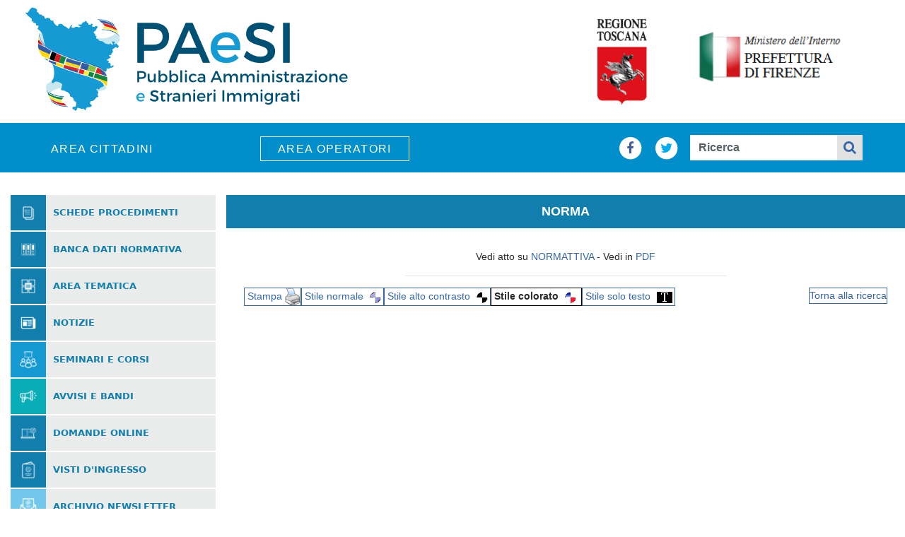

--- FILE ---
content_type: text/html; charset=utf-8
request_url: https://www2.immigrazione.regione.toscana.it/?q=norma&css=4&urn=urn:nir:stato:decreto.legislativo:1998-07-25;286~art16&datafine=20020910
body_size: 4999
content:
<!DOCTYPE html PUBLIC "-//W3C//DTD XHTML+RDFa 1.0//EN"
  "http://www.w3.org/MarkUp/DTD/xhtml-rdfa-1.dtd">
<html xmlns="http://www.w3.org/1999/xhtml" xml:lang="en" version="XHTML+RDFa 1.0" dir="ltr"
  xmlns:content="http://purl.org/rss/1.0/modules/content/"
  xmlns:dc="http://purl.org/dc/terms/"
  xmlns:foaf="http://xmlns.com/foaf/0.1/"
  xmlns:og="http://ogp.me/ns#"
  xmlns:rdfs="http://www.w3.org/2000/01/rdf-schema#"
  xmlns:sioc="http://rdfs.org/sioc/ns#"
  xmlns:sioct="http://rdfs.org/sioc/types#"
  xmlns:skos="http://www.w3.org/2004/02/skos/core#"
  xmlns:xsd="http://www.w3.org/2001/XMLSchema#">

<head profile="http://www.w3.org/1999/xhtml/vocab">
  <meta http-equiv="Content-Type" content="text/html; charset=utf-8" />
<link rel="shortcut icon" href="https://www2.immigrazione.regione.toscana.it/sites/default/files/index.png" type="image/png" />
<meta http-equiv="X-UA-Compatible" content="IE=8" />
  <title>norma | PAeSI - Pubblica Amministrazione e Stranieri Immigrati</title>
  <style type="text/css" media="all">
@import url("https://www2.immigrazione.regione.toscana.it/modules/system/system.base.css?sn6zgp");
@import url("https://www2.immigrazione.regione.toscana.it/modules/system/system.menus.css?sn6zgp");
@import url("https://www2.immigrazione.regione.toscana.it/modules/system/system.messages.css?sn6zgp");
@import url("https://www2.immigrazione.regione.toscana.it/modules/system/system.theme.css?sn6zgp");
</style>
<style type="text/css" media="all">
@import url("https://www2.immigrazione.regione.toscana.it/modules/comment/comment.css?sn6zgp");
@import url("https://www2.immigrazione.regione.toscana.it/sites/all/modules/date/date_api/date.css?sn6zgp");
@import url("https://www2.immigrazione.regione.toscana.it/sites/all/modules/date/date_popup/themes/datepicker.1.7.css?sn6zgp");
@import url("https://www2.immigrazione.regione.toscana.it/modules/field/theme/field.css?sn6zgp");
@import url("https://www2.immigrazione.regione.toscana.it/modules/node/node.css?sn6zgp");
@import url("https://www2.immigrazione.regione.toscana.it/modules/search/search.css?sn6zgp");
@import url("https://www2.immigrazione.regione.toscana.it/modules/user/user.css?sn6zgp");
@import url("https://www2.immigrazione.regione.toscana.it/sites/all/modules/ckeditor/css/ckeditor.css?sn6zgp");
</style>
<style type="text/css" media="all">
@import url("https://www2.immigrazione.regione.toscana.it/themes/bartik/css/layout.css?sn6zgp");
@import url("https://www2.immigrazione.regione.toscana.it/themes/bartik/../../misc_nuovosito/css/bootstrap.css?sn6zgp");
</style>
<style type="text/css" media="all">
@import url("https://www2.immigrazione.regione.toscana.it/sites/default/files/css_injector/css_injector_2.css?sn6zgp");
@import url("https://www2.immigrazione.regione.toscana.it/sites/default/files/css_injector/css_injector_6.css?sn6zgp");
@import url("https://www2.immigrazione.regione.toscana.it/sites/default/files/css_injector/css_injector_7.css?sn6zgp");
</style>
  <script type="text/javascript" src="https://www2.immigrazione.regione.toscana.it/misc/jquery.js?v=1.4.4"></script>
<script type="text/javascript" src="https://www2.immigrazione.regione.toscana.it/misc/jquery-extend-3.4.0.js?v=1.4.4"></script>
<script type="text/javascript" src="https://www2.immigrazione.regione.toscana.it/misc/jquery-html-prefilter-3.5.0-backport.js?v=1.4.4"></script>
<script type="text/javascript" src="https://www2.immigrazione.regione.toscana.it/misc/jquery.once.js?v=1.2"></script>
<script type="text/javascript" src="https://www2.immigrazione.regione.toscana.it/misc/drupal.js?sn6zgp"></script>
<script type="text/javascript" src="https://www2.immigrazione.regione.toscana.it/styleswitcher.js?sn6zgp"></script>
<script type="text/javascript" src="https://www2.immigrazione.regione.toscana.it/themes/bartik/base64.js?sn6zgp"></script>
<script type="text/javascript">
<!--//--><![CDATA[//><!--
jQuery.extend(Drupal.settings, {"basePath":"\/","pathPrefix":"","setHasJsCookie":0,"ajaxPageState":{"theme":"bartik","theme_token":"my3Tm6Ra67wnzu6Zm7i4JF3CNH5Y4wMbxklyRY373PU","js":{"misc\/jquery.js":1,"misc\/jquery-extend-3.4.0.js":1,"misc\/jquery-html-prefilter-3.5.0-backport.js":1,"misc\/jquery.once.js":1,"misc\/drupal.js":1,"styleswitcher.js":1,"themes\/bartik\/base64.js":1},"css":{"modules\/system\/system.base.css":1,"modules\/system\/system.menus.css":1,"modules\/system\/system.messages.css":1,"modules\/system\/system.theme.css":1,"modules\/comment\/comment.css":1,"sites\/all\/modules\/date\/date_api\/date.css":1,"sites\/all\/modules\/date\/date_popup\/themes\/datepicker.1.7.css":1,"modules\/field\/theme\/field.css":1,"modules\/node\/node.css":1,"modules\/search\/search.css":1,"modules\/user\/user.css":1,"sites\/all\/modules\/ckeditor\/css\/ckeditor.css":1,"themes\/bartik\/css\/layout.css":1,"themes\/bartik\/..\/..\/misc_nuovosito\/css\/bootstrap.css":1,"public:\/\/css_injector\/css_injector_2.css":1,"public:\/\/css_injector\/css_injector_6.css":1,"public:\/\/css_injector\/css_injector_7.css":1}}});
//--><!]]>
</script>
</head>
<body class="html not-front not-logged-in one-sidebar sidebar-second page-node page-node- page-node-5659 node-type-php" >
  <div id="skip-link">
    <a href="#main-content" class="element-invisible element-focusable">Skip to main content</a>
  </div>
    
  <!--div id="page-wrapper"><div id="page"-->


    <div class="container-fluid">
		<div class="row">
			<div class="col-md-6"><a href="https://www2.immigrazione.regione.toscana.it/home" alt="Home PAeSI"><img src="css/logopaesi.png" class="img-fluid" alt=""/></a>
			</div>
			<div class="col-md-6">
				<div class="row"><div class="col-sm-3"> </div>
					<div class="col-sm-3"><a href="https://www.regione.toscana.it/" alt="Home PAeSI"><img src="css/logoregionetoscana.png" class="img-fluid mx-auto d-block" alt="Regione Toscana"/></a></div>
					<!--	div class="col-md-4"><img src="css/logoagendadigitale.png" class="img-fluid mx-auto d-block" alt=""/></div>
					<div class="col-mcxdd-6"><img src="css/logoprefetturafirenze.png" class="img-fluid float-left" alt=""/></div	-->
					<div class="col-sm-5"><a href="https://www.prefettura.it/firenze/multidip/index.htm" alt="Prefettura di Firenze"><img src="css/logoprefetturafirenze.png" class="img-fluid mx-auto d-block" alt=""/></a></div>
				</div><div class="col-sm-1"> </div>
			</div>
		</div>
		<section class="row bg-menu mb-2">
			<div class="col-md-3 p2m2">
				<a class="p2a" href="homecittadini" alt="">area cittadini</a>
			</div>
			<div class="col-md-3 p2m2">
				<a class="p2a homesel" href="homeoperatori" alt="">area operatori</a>
			</div>
			<div class="col-md-6 p2m1">
				
					<div class="float-right input-group col-md-8">
						<span class="fa-stack fa-lg social">
							<a href="https://www.facebook.com/portalepaesi">
								<i class="fa fa-circle fa-stack-2x p2w"></i>
								<i class="fa fa-facebook fa-stack-1x"></i>
							</a>
						</span>
						<span class="fa-stack fa-lg mr-3 social">
							<a href="https://twitter.com/PortalePAeSI">
								<i class="fa fa-circle fa-stack-2x p2w"></i>
								<i class="fa fa-twitter fa-stack-1x"></i>
							</a>
						</span>							
						<input id="searchvalue" name="search_block_form" class="form-control" placeholder="ricerca" type="text">
						<div class="input-group-prepend cercahome">
							<span class="input-group-text">
							<span class="fa-stack fa-lg cerca">
								<a href="#" id="clickcerca" onClick="window.location.href = '?q=search/node/'+document.getElementById('searchvalue').value;">
									<i class="fa fa-stop fa-stack-2x p2g"></i>
									<i class="fa fa-search fa-stack-1x"></i>
								</a>
							</span>
						</div>
					</div>
				
			</div>
		</section>











    



<div id="tab-line"></div>
    
    






    <!-- PaesiRev2021 aggiunta contenitore? -->
    <div class="paesiRev2021_container">

        <div class="row">
            <!-- PaesiRev2021 cambio dimensioni colonne 
            <div class="col-lg-3 col-md-4">  responsive -->
			<div class="col-lg-3 col-md-12">
                <!-- PaesiRev2021 rimosso row qui  inutile -->

		
              <div id="sidebar-second" class="column sidebar"><div class="section">
            <div class="region region-sidebar-second">
    <div id="block-block-8" class="block block-block">

    
  <div class="content">
    <script>
function apri(idmenu) {
  var el = document.getElementById(idmenu);
 
  if (el.style.display == "none")
   el.style.display = "block";
 else
   el.style.display = "none";
return false;
}

</script>
<section id="paesicell">
       <header class="headerCol">
		<figure><img src="resource/icone/menu.png" alt="Mostra/nascondi menu"></figure>
		<h2 style="border: 0"><a href="#" onclick="return apri('paesimenu');">Mostra/nascondi menu</a></h2>
	</header>
</section>
<div id="paesimenu">
         <section>
		<header class="headerCol">
			<figure class="sfbsc"><img src="resource/icone/ICONA-SCHEDE-PROCEDIMENTI.png" alt="Schede procedimenti"></figure>
			<h2><a href="#" onclick="return apri('schedeprocedimenti');">Schede procedimenti</a></h2>
		</header>
		<ul id="schedeprocedimenti" style="margin: 0; padding: 0; display: none" class="listatec">
			<li><i class="fa fa-angle-right"></i><a href="?q=iter" style="padding: 10px">Percorsi Ingresso e soggiorno</a></li>
			<li><i class="fa fa-angle-right"></i><a href="?q=cercaprocedimentiamministrativi" style="padding: 10px">Cerca per titolo</a></li>
                        <li><i class="fa fa-angle-right"></i><a href="?q=servizicomunali&cosa=procedimenti" style="padding: 10px">Procedure dei comuni</a></li>
		</ul>
	</section>
        <section>
		<header class="headerCol">
			<figure class="sfbsc"><img src="resource/icone/ICONA-BANDA-DATI-NORMATIVA.png" alt="Banca dati normativa"></figure>
			<h2 style="border: 0"><a href="#" onclick="return apri('bancadatinormativa');">Banca dati normativa</a></h2>
		</header>
		<ul id="bancadatinormativa" style="margin: 0; padding: 0; display: none" class="listatec">
			<li><i class="fa fa-angle-right"></i><a href="?q=ricercanormativa" style="padding: 10px">Normativa nazionale</a></li>
			<li><i class="fa fa-angle-right"></i><a href="?q=bancadati" style="padding: 10px">Ultimi atti inseriti o aggiornati</a></li>
			<li><i class="fa fa-angle-right"></i><a href="?q=ricercacom" style="padding: 10px">Atti comunali</a></li>
                        <li><i class="fa fa-angle-right"></i><a href="?q=ricercainteco" style="padding: 10px">Normativa UE e internazionale</a></li>
		</ul>
	</section>
        <section>
                <header class="headerCol">
			<figure class="sfbsc"><img src="resource/icone/ICONA-AREA-TEMATICA.png" alt="Area tematica"></figure>
			<h2 style="border: 0"><a href="?q=areatematica">Area Tematica</a></h2>
		</header>
	</section>
	<section style="padding:0" class="col-md-12 menuSX">
		<header class="headerCol">
			<figure class="sfbsc"><img src="resource/icone/ICONA-NOTIZIE.png" alt="Notizie"></figure>
			<h2 style="border: 0"><a href="?q=notizie">Notizie</a></h2>
		</header>
	</section>
	<section style="padding:0" class="col-md-12 menuSX">
		<header class="headerCol">
			<figure class="sfbch"><img src="resource/icone/SEMINARI-CORSI.png" alt="Seminari e corsi"></figure>
			<h2 style="border: 0"><a href="?q=notizie&tipo=Corso o Seminario&pagina=1">Seminari e corsi</a></h2>
		</header>
	</section>
	<section style="padding:0" class="col-md-12 menuSX">
		<header class="headerCol">
			<figure class="sfver"><img src="resource/icone/AVVISI-BANDI.png" alt="Avvisi e bandi"></figure>
			<h2 style="border: 0"><a href="?q=avvisiebandi">Avvisi e bandi</a></h2>
		</header>
	</section>
         <section>
		<header class="headerCol">
			<figure class="sfbsc"><img src="resource/icone/ICONA-DOMANDA-ONLINE.png" alt="Domande online"></figure>
			<h2><a href="#" onclick="return apri('domandeonline');">Domande online</a></h2>
		</header>
		<ul id="domandeonline"  style="margin: 0; padding: 0; display: none" class="listatec">
			<li><i class="fa fa-angle-right"></i><a href="?q=inoltrotelematico" style="padding: 10px">Invio domanda online</a></li>
			<li><i class="fa fa-angle-right"></i><a href="?q=verificastato" style="padding: 10px">Verifica stato pratica</a></li>
		</ul>
	</section>
        <section>
                <header class="headerCol">
			<figure class="sfbsc"><img src="resource/icone/AREA-VISTI.png" alt="Visti d'ingresso"></figure>
			<h2 style="border: 0"><a href="https://vistoperitalia.esteri.it">Visti d'ingresso</a></h2>
		</header>
	</section>
	<section style="padding:0" class="col-md-12 menuSX">
		<header class="headerCol">
			<figure class="sfcel"><img src="resource/icone/NEWSLETTER.png" alt="Archivio newsletter"></figure>
			<h2 style="border: 0"><a href="?q=archivionewsletter">Archivio newsletter</a></h2>
		</header>
	</section>
        <section>
                <header class="headerCol">
			<figure class="sfbsc"><img src="resource/icone/statistiche.png" alt="Statistiche"></figure>
			<h2 style="border: 0"><a href="?q=statistiche">Statistiche</a></h2>
		</header>
	</section>
         <section>
		<header class="headerCol">
			<figure class="sfbsc"><img src="resource/icone/new/SERVIZI-SOCIALI.png" alt="Tutela della persona"></figure>
			<h2><a href="#" onclick="return apri('tutelapersona');">Tutela della persona</a></h2>
		</header>
		<ul id="tutelapersona"  style="margin: 0; padding: 0; display: none" class="listatec">
			<li><i class="fa fa-angle-right"></i><a href="?q=risorsepertema&amp;temaid=286&amp;tema=Protezione internazionale" style="padding: 10px">Protezione internazionale</a></li>
			<li><i class="fa fa-angle-right"></i><a href="?q=risorsepertema&amp;temaid=289&amp;tema=Antidiscriminazione" style="padding: 10px">Antidiscriminazione</a></li>
			<li><i class="fa fa-angle-right"></i><a href="?q=risorsepertema&amp;temaid=287&amp;tema=Tratta e sfruttamento" style="padding: 10px">Tratta e sfruttamento</a></li>
			<li><i class="fa fa-angle-right"></i><a href="?q=risorsepertema&amp;temaid=208&amp;tema=Minori" style="padding: 10px">Minori</a></li>
		</ul>
	</section>
         <section>
		<header class="headerCol">
			<figure class="sfbsc"><img src="resource/icone/TURISMO.png" alt="Piattaforme"></figure>
			<h2><a href="#" onclick="return apri('piattaforme');">Piattaforme</a></h2>
		</header>
		<ul id="piattaforme"  style="margin: 0; padding: 0; display: none" class="listatec">
			<li><i class="fa fa-angle-right"></i><a href="https://ancitoscana.it/component/k2/852-diritti-migranti.html" style="padding: 10px">Piattaforma consulenza giuridica operatori</a></li>
			<li><i class="fa fa-angle-right"></i><a href="?q=corsiitalianoL2" style="padding: 10px">Piattaforma corsi di italiano L2</a></li>
		</ul>
	</section>
         <section>
		<header class="headerCol">
			<figure class="sfbsc"><img src="resource/icone/PROGETTI-BUONE-PRATICHE.png" alt="Servizi e progetti"></figure>
			<h2><a href="#" onclick="return apri('serviziprogetti');">Servizi e progetti</a></h2>
		</header>
		<ul id="serviziprogetti"  style="margin: 0; padding: 0; display: none" class="listatec">
			<li><i class="fa fa-angle-right"></i><a href="?q=sportelli-immigrazione" style="padding: 10px">Sportelli immigrazione</a></li>
			<li><i class="fa fa-angle-right"></i><a href="?q=servizicomunali&amp;cosa=servizi" style="padding: 10px">Servizi dei Comuni</a></li>
			<li><i class="fa fa-angle-right"></i><a href="?q=ricerca_buona_pratica" style="padding: 10px">Progetti e buone pratiche</a></li>
			<li><i class="fa fa-angle-right"></i><a href="?q=sportelliunici-consigli-territoriali-immigrazione" style="padding: 10px">Consigli Territoriali e<br> Sportelli Unici Immigrazione</a></li>
		</ul>
	</section>
</div>  </div>
</div>
  </div>
        </div></div> <!-- /.section, /#sidebar-second -->
        </div>
 

  <!-- PaesiRev2021 cambio dimensioni colonne 
  <div class="col-lg-9 col-md-8">  responsive -->
  <div class="col-lg-9 col-md-12">

    <div class="row">  	<div class="col-12">





        <div class="tabs"></div>        
<div class="row">
    <div class="col-12 ssmess">norma</div>
  </div>
	  <div class="region region-content">
    <div id="block-system-main" class="block block-system">

    
  <div class="content">
    <div id="node-5659" class="node node-php node-promoted node-full clearfix" about="/?q=norma" typeof="sioc:Item foaf:Document">
      <span property="dc:title" content="norma" class="rdf-meta element-hidden"></span><span property="sioc:num_replies" content="0" datatype="xsd:integer" class="rdf-meta element-hidden"></span>
  
  <div class="content clearfix">
    <div class="field field-name-body field-type-text-with-summary field-label-hidden"><div class="field-items"><div class="field-item even" property="content:encoded"><div id="contenitorenorma"><div>Vedi atto su <a target="_blank" href="https://www.normattiva.it/uri-res/N2Ls?urn:nir:stato:decreto.legislativo:1998-07-25;286~art16">NORMATTIVA</a> - Vedi in <a target="_blank"  href="https://www2.immigrazione.regione.toscana.it/pdfnir/DECRETO_LEGISLATIVO_286_1998.pdf">PDF</a></div><hr/><div xmlns="http://www.w3.org/1999/xhtml" xmlns:nir="http://www.normeinrete.it/nir/2.2" xmlns:h="http://www.w3.org/HTML/1998/html4" xmlns:iit="http://www.iit.cnr.it/nir/meta/proprietario/1.0" xmlns:xlink="http://www.w3.org/1999/xlink" id="page_head_navi"><a title="Stampa pagina" href="#" onclick="window.print(); return false;"> Stampa <img src="stampa.gif" alt="[Stampa Pagina]"></img></a><a href="?q=norma&amp;urn=urn:nir:stato:decreto.legislativo:1998-07-25;286~art16&amp;datafine=20020910&amp;css=1" title="Stile Normale"> Stile normale <img src="color.gif" alt="[Style default]"></img></a> 
<a href="?q=norma&amp;urn=urn:nir:stato:decreto.legislativo:1998-07-25;286~art16&amp;datafine=20020910&amp;css=2" title="Stile Alto contrasto - Bianco/Nero"> Stile alto contrasto <img src="altocon.gif" alt="[Bianco/Nero]"></img></a> 
<span id="stile"> Stile colorato <img src="colori.gif" alt="[Stile Alternativo/Colorato]"></img> </span><a href="?q=norma&amp;urn=urn:nir:stato:decreto.legislativo:1998-07-25;286~art16&amp;datafine=20020910&amp;css=3" title="Stile solo testo"> Stile solo testo <img src="solotesto.gif" alt="[Solo Testo]"></img></a><a style="float: right" href="?q=ricercanormativa">Torna alla ricerca</a></div><hr xmlns="http://www.w3.org/1999/xhtml" xmlns:nir="http://www.normeinrete.it/nir/2.2" xmlns:h="http://www.w3.org/HTML/1998/html4" xmlns:iit="http://www.iit.cnr.it/nir/meta/proprietario/1.0" xmlns:xlink="http://www.w3.org/1999/xlink" style="display:none"></hr><div xmlns="http://www.w3.org/1999/xhtml" xmlns:nir="http://www.normeinrete.it/nir/2.2" xmlns:h="http://www.w3.org/HTML/1998/html4" xmlns:iit="http://www.iit.cnr.it/nir/meta/proprietario/1.0" xmlns:xlink="http://www.w3.org/1999/xlink" id="contenitore" style="font-size: 12pt;"> 


<div class="allineasx"> 
           </div></div>
</div>			 <script type="text/javascript">
			   var pnir = "<? echo $urn_partizione; ?>";
			   var parti = pnir.split("-"); 
			   for (i=0; i<parti.length ; i++) {
				var ptest = "";
				for (y = 0; y<parti.length-i; y++) ptest = ptest + "-" + parti[y];
				ptest = ptest.substr(1);
				if (document.getElementsByName(ptest).length >0) {
				  window.location.hash = ptest;
				  break;
				}
			   }
			 </script>
</div></div></div>  </div>

  
  
</div>  </div>
</div>
  </div>



      </div>
    </div>
  </div>
</div>
</div>
      

    <div class="row text-center mt-3"> 
	<div class="col-12">

      
	</div>
    </div>

  <!--/div></div--> <!-- /#page, /#page-wrapper -->


</div> <!-- chiusura del div "container-fluid" -->

<!-- metto i nuovi script che spero sostituiscano quelli nell'header 
    <script src="misc_nuovosito/js/jquery.min.js"></script>
    <script src="misc_nuovosito/js/tether.min.js"></script>
    <script src="misc_nuovosito/js/bootstrap.min.js"></script>
    <script src="misc_nuovosito/js/scripts.js"></script>
-->
  </body>
</html>


--- FILE ---
content_type: text/javascript
request_url: https://www2.immigrazione.regione.toscana.it/themes/bartik/base64.js?sn6zgp
body_size: 7981
content:
/*
 *  base64.js
 *
 *  Licensed under the BSD 3-Clause License.
 *    http://opensource.org/licenses/BSD-3-Clause
 *
 *  References:
 *    http://en.wikipedia.org/wiki/Base64
 */
;(function (global, factory) {
    typeof exports === 'object' && typeof module !== 'undefined'
        ? module.exports = factory(global)
        : typeof define === 'function' && define.amd
        ? define(factory) : factory(global)
}((
    typeof self !== 'undefined' ? self
        : typeof window !== 'undefined' ? window
        : typeof global !== 'undefined' ? global
: this
), function(global) {
    'use strict';
    // existing version for noConflict()
    global = global || {};
    var _Base64 = global.Base64;
    var version = "2.5.2";
    // if node.js and NOT React Native, we use Buffer
    var buffer;
    if (typeof module !== 'undefined' && module.exports) {
        try {
            buffer = eval("require('buffer').Buffer");
        } catch (err) {
            buffer = undefined;
        }
    }
    // constants
    var b64chars
        = 'ABCDEFGHIJKLMNOPQRSTUVWXYZabcdefghijklmnopqrstuvwxyz0123456789+/';
    var b64tab = function(bin) {
        var t = {};
        for (var i = 0, l = bin.length; i < l; i++) t[bin.charAt(i)] = i;
        return t;
    }(b64chars);
    var fromCharCode = String.fromCharCode;
    // encoder stuff
    var cb_utob = function(c) {
        if (c.length < 2) {
            var cc = c.charCodeAt(0);
            return cc < 0x80 ? c
                : cc < 0x800 ? (fromCharCode(0xc0 | (cc >>> 6))
                                + fromCharCode(0x80 | (cc & 0x3f)))
                : (fromCharCode(0xe0 | ((cc >>> 12) & 0x0f))
                    + fromCharCode(0x80 | ((cc >>>  6) & 0x3f))
                    + fromCharCode(0x80 | ( cc         & 0x3f)));
        } else {
            var cc = 0x10000
                + (c.charCodeAt(0) - 0xD800) * 0x400
                + (c.charCodeAt(1) - 0xDC00);
            return (fromCharCode(0xf0 | ((cc >>> 18) & 0x07))
                    + fromCharCode(0x80 | ((cc >>> 12) & 0x3f))
                    + fromCharCode(0x80 | ((cc >>>  6) & 0x3f))
                    + fromCharCode(0x80 | ( cc         & 0x3f)));
        }
    };
    var re_utob = /[\uD800-\uDBFF][\uDC00-\uDFFFF]|[^\x00-\x7F]/g;
    var utob = function(u) {
        return u.replace(re_utob, cb_utob);
    };
    var cb_encode = function(ccc) {
        var padlen = [0, 2, 1][ccc.length % 3],
        ord = ccc.charCodeAt(0) << 16
            | ((ccc.length > 1 ? ccc.charCodeAt(1) : 0) << 8)
            | ((ccc.length > 2 ? ccc.charCodeAt(2) : 0)),
        chars = [
            b64chars.charAt( ord >>> 18),
            b64chars.charAt((ord >>> 12) & 63),
            padlen >= 2 ? '=' : b64chars.charAt((ord >>> 6) & 63),
            padlen >= 1 ? '=' : b64chars.charAt(ord & 63)
        ];
        return chars.join('');
    };
    var btoa = global.btoa ? function(b) {
        return global.btoa(b);
    } : function(b) {
        return b.replace(/[\s\S]{1,3}/g, cb_encode);
    };
    var _encode = function(u) {
        var isUint8Array = Object.prototype.toString.call(u) === '[object Uint8Array]';
        return isUint8Array ? u.toString('base64')
            : btoa(utob(String(u)));
    }
    var encode = function(u, urisafe) {
        return !urisafe
            ? _encode(u)
            : _encode(String(u)).replace(/[+\/]/g, function(m0) {
                return m0 == '+' ? '-' : '_';
            }).replace(/=/g, '');
    };
    var encodeURI = function(u) { return encode(u, true) };
    // decoder stuff
    var re_btou = /[\xC0-\xDF][\x80-\xBF]|[\xE0-\xEF][\x80-\xBF]{2}|[\xF0-\xF7][\x80-\xBF]{3}/g;
    var cb_btou = function(cccc) {
        switch(cccc.length) {
        case 4:
            var cp = ((0x07 & cccc.charCodeAt(0)) << 18)
                |    ((0x3f & cccc.charCodeAt(1)) << 12)
                |    ((0x3f & cccc.charCodeAt(2)) <<  6)
                |     (0x3f & cccc.charCodeAt(3)),
            offset = cp - 0x10000;
            return (fromCharCode((offset  >>> 10) + 0xD800)
                    + fromCharCode((offset & 0x3FF) + 0xDC00));
        case 3:
            return fromCharCode(
                ((0x0f & cccc.charCodeAt(0)) << 12)
                    | ((0x3f & cccc.charCodeAt(1)) << 6)
                    |  (0x3f & cccc.charCodeAt(2))
            );
        default:
            return  fromCharCode(
                ((0x1f & cccc.charCodeAt(0)) << 6)
                    |  (0x3f & cccc.charCodeAt(1))
            );
        }
    };
    var btou = function(b) {
        return b.replace(re_btou, cb_btou);
    };
    var cb_decode = function(cccc) {
        var len = cccc.length,
        padlen = len % 4,
        n = (len > 0 ? b64tab[cccc.charAt(0)] << 18 : 0)
            | (len > 1 ? b64tab[cccc.charAt(1)] << 12 : 0)
            | (len > 2 ? b64tab[cccc.charAt(2)] <<  6 : 0)
            | (len > 3 ? b64tab[cccc.charAt(3)]       : 0),
        chars = [
            fromCharCode( n >>> 16),
            fromCharCode((n >>>  8) & 0xff),
            fromCharCode( n         & 0xff)
        ];
        chars.length -= [0, 0, 2, 1][padlen];
        return chars.join('');
    };
    var _atob = global.atob ? function(a) {
        return global.atob(a);
    } : function(a){
        return a.replace(/\S{1,4}/g, cb_decode);
    };
    var atob = function(a) {
        return _atob(String(a).replace(/[^A-Za-z0-9\+\/]/g, ''));
    };
    var _decode = buffer ?
        buffer.from && Uint8Array && buffer.from !== Uint8Array.from
        ? function(a) {
            return (a.constructor === buffer.constructor
                    ? a : buffer.from(a, 'base64')).toString();
        }
        : function(a) {
            return (a.constructor === buffer.constructor
                    ? a : new buffer(a, 'base64')).toString();
        }
        : function(a) { return btou(_atob(a)) };
    var decode = function(a){
        return _decode(
            String(a).replace(/[-_]/g, function(m0) { return m0 == '-' ? '+' : '/' })
                .replace(/[^A-Za-z0-9\+\/]/g, '')
        );
    };
    var noConflict = function() {
        var Base64 = global.Base64;
        global.Base64 = _Base64;
        return Base64;
    };
    // export Base64
    global.Base64 = {
        VERSION: version,
        atob: atob,
        btoa: btoa,
        fromBase64: decode,
        toBase64: encode,
        utob: utob,
        encode: encode,
        encodeURI: encodeURI,
        btou: btou,
        decode: decode,
        noConflict: noConflict,
        __buffer__: buffer
    };
    // if ES5 is available, make Base64.extendString() available
    if (typeof Object.defineProperty === 'function') {
        var noEnum = function(v){
            return {value:v,enumerable:false,writable:true,configurable:true};
        };
        global.Base64.extendString = function () {
            Object.defineProperty(
                String.prototype, 'fromBase64', noEnum(function () {
                    return decode(this)
                }));
            Object.defineProperty(
                String.prototype, 'toBase64', noEnum(function (urisafe) {
                    return encode(this, urisafe)
                }));
            Object.defineProperty(
                String.prototype, 'toBase64URI', noEnum(function () {
                    return encode(this, true)
                }));
        };
    }
    //
    // export Base64 to the namespace
    //
    if (global['Meteor']) { // Meteor.js
        Base64 = global.Base64;
    }
    // module.exports and AMD are mutually exclusive.
    // module.exports has precedence.
    if (typeof module !== 'undefined' && module.exports) {
        module.exports.Base64 = global.Base64;
    }
    else if (typeof define === 'function' && define.amd) {
        // AMD. Register as an anonymous module.
        define([], function(){ return global.Base64 });
    }
    // that's it!
    return {Base64: global.Base64}
}));

